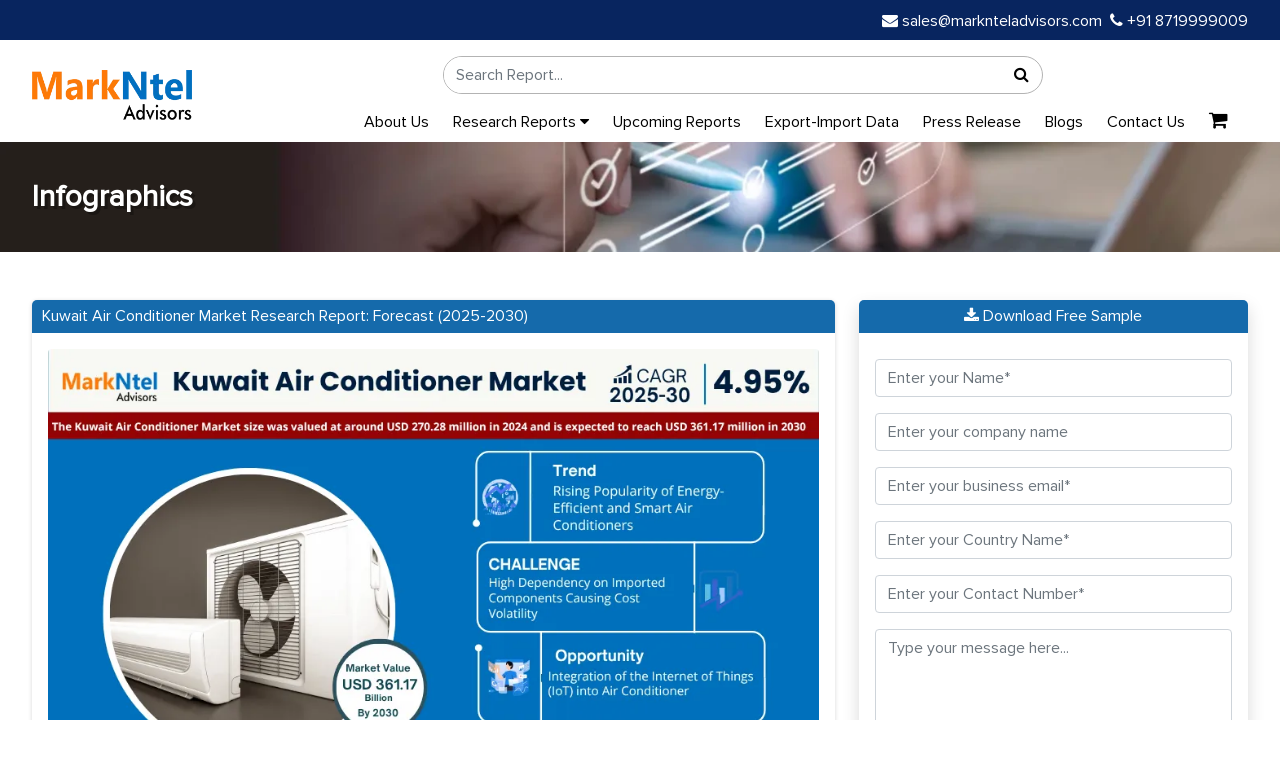

--- FILE ---
content_type: text/html; charset=UTF-8
request_url: https://www.marknteladvisors.com/infographics/kuwait-air-conditioner-market.html
body_size: 5973
content:
<!DOCTYPE html>
<html lang="en">

<head>

    <!-- Preload Desktop Mini Banner (only on screens wider than 767px) -->
    <link rel="preload" as="image" href="https://www.marknteladvisors.com/public/img/mini-banner.webp" 
          type="image/webp" media="(min-width: 768px)" fetchpriority="high">

    <!-- Preload Mobile Mini Banner (only on screens up to 767px) -->
    <link rel="preload" as="image" href="https://www.marknteladvisors.com/public/img/mobile-mini_banner.webp" 
          type="image/webp" media="(max-width: 767px)" fetchpriority="high">
<!-- Preload Logo -->
<link rel="preload" as="image" href="https://www.marknteladvisors.com/public/img/logo.webp">

          <meta charset="UTF-8">
      <meta http-equiv="X-UA-Compatible" content="IE=edge">
      <meta name="viewport" content="width=device-width, initial-scale=1.0">
      <meta name="yandex-verification" content="31b05a2a28d743b6" />
      <meta name="p:domain_verify" content="91cd8730d105faa5d55cd898de4e9af2"/>
      <meta name="norton-safeweb-site-verification" content="59vg4vs5poof0t659x47nc6uezxylo7bppa54vjnvn8sa56mquwo-puv39yggge5q31aoaarf82yxpgg9cpbj73128titm5072peiepftbeqzfhz6lh11s5jtxcd29ay" />

      
      <meta name="wot-verification" content="3141c2494bcd373559b7"/>
      <meta name="author" content="marknteladvisors">
      <meta name="csrf-token" content="krfZHz8TOQQkAdgt12teH6OleDXsFw4riIbvbEQ1" />
 
<meta name="google-site-verification" content="Nud4EGCgpEgYsWMdEG4axdVoYL1g0FEZI42xb2lR28U" />


  <meta name="robots" content="index, follow" />      <title>Kuwait Air Conditioner Market 2030 | Industry Trend and Analysis</title>
      <meta name="description" content="Kuwait Air Conditioner Market size was valued at around USD 270.28 million in 2024 and is expected to reach USD 361.17 million in 2030, says MarkNtel Advisors." />
      <meta name="keywords" content="Infographics Kuwait Air Conditioner Market, Kuwait Air Conditioner Market Demand, Kuwait Air Conditioner Market Future, Kuwait Air Conditioner Market Growth, Kuwait Air Conditioner Market Analysis, Kuwait Air Conditioner Market Trends, Kuwait Air Conditioner Market Development, Kuwait Air Conditioner Market Outlook, Kuwait Air Conditioner Market Size, Kuwait Air Conditioner Market Scope, Kuwait Air Conditioner Market Forecast, Kuwait Air Conditioner Market News, Kuwait Air Conditioner Market Research Report">
      <link rel="canonical" href="https://www.marknteladvisors.com/infographics/kuwait-air-conditioner-market.html" />
      <meta property="og:type" content="news" />
      <meta property="og:title" content="Kuwait Air Conditioner Market 2030 | Industry Trend and Analysis" />
      <meta property="og:image" content="https://www.marknteladvisors.com/public/img/logo.webp" />
      <meta property="og:description" content="Kuwait Air Conditioner Market size was valued at around USD 270.28 million in 2024 and is expected to reach USD 361.17 million in 2030, says MarkNtel Advisors."/>
      <meta property="og:url" content="https://www.marknteladvisors.com/infographics/kuwait-air-conditioner-market.html">
      <meta name="twitter:card" content="https://www.marknteladvisors.com/public/img/logo.webp" />
      <meta name="twitter:site" content="marknteladvisors" />
      <meta name="twitter:title" content="Kuwait Air Conditioner Market 2030 | Industry Trend and Analysis" />
      <meta name="twitter:description" content="Kuwait Air Conditioner Market size was valued at around USD 270.28 million in 2024 and is expected to reach USD 361.17 million in 2030, says MarkNtel Advisors." />
      <base href="https://www.marknteladvisors.com/infographics/kuwait-air-conditioner-market.html">
      <script type="application/ld+json">  
      {
      "@context": "https://schema.org",
      "@type": "BreadcrumbList",
         "itemListElement": [                                       
                              {
                                 "@type": "ListItem",
                                 "position": 1,
                                 "item": {
                                    "@type": "webpage",
                                    "@id": "https://www.marknteladvisors.com",
                                    "name": "Home"
                                 }
                              },
                              {
                                    "@type": "ListItem",
                                    "position": 2,
                                    "item": {
                                          "@type": "webpage",
                                          "@id": "https://www.marknteladvisors.com/infographics",
                                          "name": "Infographics"
                                    }
                              },
                              {
                                    "@type": "ListItem",
                                    "position": 3,
                                    "item": {
                                          "@type": "webpage",
                                          "@id": "https://www.marknteladvisors.com/infographics/kuwait-air-conditioner-market.html",
                                          "name": "Kuwait Air Conditioner Market Research Report: Forecast (2025-2030)"
                                    }
                              }
                           ]
      }
   </script>
   
<!-- Preload Proxima Nova Fonts -->
<link rel="preload" href="https://www.marknteladvisors.com/public/fonts/ProximaNova-Regular.woff2" as="font" type="font/woff2" crossorigin>
<link rel="preload" href="https://www.marknteladvisors.com/public/fonts/ProximaNova-Bold.woff2" as="font" type="font/woff2" crossorigin>
<link rel="preload" href="https://www.marknteladvisors.com/public/fonts/ProximaNovaA-Bold.woff2" as="font" type="font/woff2" crossorigin>
<link rel="preload" href="https://www.marknteladvisors.com/public/fonts/ProximaNovaA-Light.woff2" as="font" type="font/woff2" crossorigin>

 <link rel="preload" media="all" href="https://www.marknteladvisors.com/public/css/font-awesome.min.css" as="style" onload="this.onload=null;this.rel='stylesheet'" />
   
<link rel="icon" href="https://www.marknteladvisors.com/public/img/favicon_new.ico"/>
    <link rel="preload" href="https://www.marknteladvisors.com/public/css/bootstrap.min.css?v=1" as="style" onload="this.onload=null;this.rel='stylesheet'">
    
    <link rel="preload" href="https://www.marknteladvisors.com/public/css/style.css?v=1" as="style" onload="this.onload=null;this.rel='stylesheet'">
   <link rel="stylesheet" media="all" href="https://www.marknteladvisors.com/public/css/customstyle.css">
   <link rel="stylesheet" media="all" href="https://www.marknteladvisors.com/public/css/main.css?v=1">
<style>
@media (max-width: 450px) {
    .navbar.fixed-nav {
        min-height: 56px;
    }
}
</style>
</head>
<body>
   
<!-- top bar section -->
   <section class="navbar-area ">
  <div class="login-sign-in">
    <div class="container">
      <div class="row">
         <div class="col-md-6">
          <!-- <ul class="top-right-login justify-content-end ">
                          <li class="list-unstyled d-inline-block ps-2 fs-16 white">
                <a href="https://www.marknteladvisors.com/signin">Sign In</a>
              </li>
              <li class="list-unstyled d-inline-block ps-2 fs-16 white">
                <a href="https://www.marknteladvisors.com/signup">Register</a>
              </li>
                      </ul> -->
        </div>
        <div class="col-md-6">
          <ul class="top-left text-start  d-md-flex justify-content-end">
            <li class="list-unstyled ps-2 fs-16 white">
              <a href="mailto:sales@marknteladvisors.com">
                <i class="fa fa-envelope"></i> sales@marknteladvisors.com
              </a>
            </li>
            <li class="list-unstyled ps-2 fs-16 white">
              <a href="tel:+918719999009">
                <i class="fa fa-phone"></i> +91 8719999009
              </a>
            </li>
          </ul>
        </div>

        
      </div>
    </div>
  </div>

  <!-- SAME STRUCTURE START -->
  <div class="logo-search-menu-area pt-2 bg-white">
    <div class="container">
      <div class="row g-3 align-items-center">

        <!-- Mobile Logo -->
        <div class="col-6 d-md-none">
          <a class="navbar-brand" href="https://www.marknteladvisors.com">
            <img src="https://www.marknteladvisors.com/public/img/logo.webp" class="img-fluid header-logo" width="160" height="50">
          </a>
        </div>

        <!-- Mobile Cart + Toggle -->
        <div class="col-6 d-flex justify-content-end d-md-none">
          <a class="nav-link p-1" href="https://www.marknteladvisors.com/cart">
            <i class="fs-20 fa fa-shopping-cart text-dark"></i>
                      </a>

          <button class="navbar-toggler d-md-none" data-bs-toggle="collapse" data-bs-target="#mainMenu">
            <i class="fa fa-bars fa-lg text-dark"></i>
          </button>
        </div>

        <!-- Desktop Logo -->
        <div class="col-md-2 d-none d-md-flex align-items-start justify-content-start">
          <a class="navbar-brand" href="https://www.marknteladvisors.com">
            <img src="https://www.marknteladvisors.com/public/img/logo.webp" class="img-fluid logo-img" width="160" height="50">
          </a>
        </div>

        <!-- Search -->
        <div class="col-12 col-md-10">
          <div class="row">
            <div class="col-12 py-2">
              <form action="https://www.marknteladvisors.com/search/search-result" method="get">
                <div class="searc_bar">
                  <div class="search_bar_box">
                    <input type="text" id="search_123" class="form-control" name="search_form" placeholder="Search Report..." autocomplete="off">
                    <div id="search_result" class="search_result_data" style="display:none"></div>
                  </div>
                  <div class="search_bar_btn">
                    <button type="submit" class="search_now">
                      <i class="fa fa-search"></i>
                    </button>
                  </div>
                </div>
              </form>
            </div>
          </div>

          <!-- Menu Row -->
          <div class="col-12">
            <nav class="navbar navbar-expand-md main-navbar py-1 navbar-light">
              <div class="container">
                <div class="collapse navbar-collapse" id="mainMenu">
                  <ul class="navbar-nav d-flex flex-wrap align-items-center justify-content-end w-100 m-0 p-0">

                    <li class="nav-item me-3">
                      <a class="nav-link p-1" href="https://www.marknteladvisors.com/about-us">About Us</a>
                    </li>

                    <li class="nav-item dropdown position-relative me-3">
                      <a href="https://www.marknteladvisors.com/research-library" class="nav-link p-1 dropdown-toggle">
                        Research Reports <i class="fa fa-caret-down"></i>
                      </a>
                                            <ul class="dropdown-menu border-0 shadow-sm">
                                                  <li>
                            <a class="dropdown-item" href="https://www.marknteladvisors.com/research-library/aerospace-defense">
                              Aerospace &amp; Defense
                            </a>
                          </li>
                                                  <li>
                            <a class="dropdown-item" href="https://www.marknteladvisors.com/research-library/automotive">
                              Automotive
                            </a>
                          </li>
                                                  <li>
                            <a class="dropdown-item" href="https://www.marknteladvisors.com/research-library/buildings-construction-metals-mining">
                              Buildings, Construction, Metals &amp; Mining
                            </a>
                          </li>
                                                  <li>
                            <a class="dropdown-item" href="https://www.marknteladvisors.com/research-library/chemicals">
                              Chemicals
                            </a>
                          </li>
                                                  <li>
                            <a class="dropdown-item" href="https://www.marknteladvisors.com/research-library/energy">
                              Energy
                            </a>
                          </li>
                                                  <li>
                            <a class="dropdown-item" href="https://www.marknteladvisors.com/research-library/environment">
                              Environment
                            </a>
                          </li>
                                                  <li>
                            <a class="dropdown-item" href="https://www.marknteladvisors.com/research-library/fintech">
                              FinTech
                            </a>
                          </li>
                                                  <li>
                            <a class="dropdown-item" href="https://www.marknteladvisors.com/research-library/fmcg">
                              FMCG
                            </a>
                          </li>
                                                  <li>
                            <a class="dropdown-item" href="https://www.marknteladvisors.com/research-library/food-beverages">
                              Food &amp; Beverages
                            </a>
                          </li>
                                                  <li>
                            <a class="dropdown-item" href="https://www.marknteladvisors.com/research-library/healthcare">
                              Healthcare
                            </a>
                          </li>
                                                  <li>
                            <a class="dropdown-item" href="https://www.marknteladvisors.com/research-library/ict-electronics">
                              ICT &amp; Electronics
                            </a>
                          </li>
                                                  <li>
                            <a class="dropdown-item" href="https://www.marknteladvisors.com/research-library/tires">
                              Tire
                            </a>
                          </li>
                                              </ul>
                    </li>

                    <li class="nav-item me-3"><a class="nav-link p-1" href="https://www.marknteladvisors.com/upcoming-reports">Upcoming Reports</a></li>
                    <li class="nav-item me-3"><a class="nav-link p-1" href="https://www.marknteladvisors.com/export-import-data">Export-Import Data</a></li>
                    <li class="nav-item me-3"><a class="nav-link p-1" href="https://www.marknteladvisors.com/press-release">Press Release</a></li>
                    <li class="nav-item me-3"><a class="nav-link p-1" href="https://www.marknteladvisors.com/blogs">Blogs</a></li>
                    <li class="nav-item me-3"><a class="nav-link p-1" href="https://www.marknteladvisors.com/contact-us">Contact Us</a></li>

                    <li class="nav-item d-none d-md-flex">
                      <a class="nav-link p-1" href="https://www.marknteladvisors.com/cart">
                        <i class="fs-20 fa fa-shopping-cart"></i>
                                              </a>
                    </li>

                  </ul>
                </div>
              </div>
            </nav>
          </div>

        </div>
      </div>
    </div>
  </div>
</section>


<script src="https://challenges.cloudflare.com/turnstile/v0/api.js" async defer></script>
 
<section class="mini-banner">
   <div class="container">
      <div class="row">
         <div class="col-md-12">
            <h1 class="mb-0 mini-banner-title">Infographics</h1>
         </div>
      </div>
   </div>
</section>

<section class="main-content mb-5 mt-5">
      <div class="container">
         <div class="row">
         
            <div class="col-md-8 sm-100">
               
               <div class="box-shadow p-0">

                  <h2 class="fw-600 blue-title-bg mb-0">Kuwait Air Conditioner Market Research Report: Forecast (2025-2030)</h2>

                  <div class="box-content p-3">

                     <div class="press-releas-description">

                        <div class="mb-3">
                           <img src="https://www.marknteladvisors.com/public/uploads/infographic/kuwait-air-conditioner-market.webp" class="img-fluid" alt="Kuwait Air Conditioner Market">
                        </div>

                        <div class="text-center pt-4">
                           <a href="https://www.marknteladvisors.com/research-library/kuwait-air-conditioner-market.html"><button type="button" class="btn btn-info"  >Click Here For Report</button></a>
                        </div>

                     </div>

                  </div>
               </div>

            </div>
            <div class="col-md-4">

   <div class="shadow p-0">

                                    <h4 class="fw-600 blue-title-bg text-center"><i class="fa fa-download"></i> Download Free Sample</h4>

            <div class="p-3">
               <form action="https://www.marknteladvisors.com/save-infographic-request" method="post" >
                  <input type="hidden" name="_token" value="krfZHz8TOQQkAdgt12teH6OleDXsFw4riIbvbEQ1">                  <input type hidden name="request_title" value="Kuwait Air Conditioner Market Research Report: Forecast (2025-2030)" />
                  <div class="col-sm-12 mb-3">
                     <input type="text" name="full_name" value="" class="form-control" placeholder="Enter your Name*" required>
                  </div>
                  <div class="col-sm-12 mb-3">
                     <input type="text" name="company_name" value="" class="form-control" placeholder="Enter your company name" required>
                  </div>

                  <div class="col-sm-12 mb-3">
                     <input type="email" name="busniess_email" value="" class="form-control" placeholder="Enter your business email*" required>
                  </div>
                    <div class="col-sm-12 mb-3">
                      <input type="text" name="country_name" id="country-name" value=""  class="form-control" placeholder="Enter your Country Name*" required/>
                  </div>
                  <div class="col-sm-12 mb-3">
                     <input  name="contact_number" type="text" id="phone_info" class="form-control" value="" placeholder="Enter your Contact Number*" required />
                  </div>
                  <div class="col-sm-12 mb-3">
                     <textarea name="message" id="" cols="30" rows="4" class="form-control"
                        placeholder="Type your message here..."></textarea>
                  </div>
                 
 <div class="cf-turnstile"
                                                         data-sitekey="0x4AAAAAAA-llgKDLNeOWpG1"
                                                         data-callback="onTurnstileSuccess"
                                                    ></div>                  </div>
                  <div class="col-12 mt-2">                     
                                      </div>
                  <div class="form-group text-center"><button class="market-btn text-white mt-3" type="submit" >Submit</button></div>


               </form>

</div>
               
</div>


         </div>
         </div>
      </div>
   </section>

<!-- plugins -->
<script src="https://www.marknteladvisors.com/public/assets/js/vendors.js"></script>
    <script src="https://ajax.googleapis.com/ajax/libs/jquery/3.6.0/jquery.min.js"></script>

    <!-- custom app -->
    <script src="https://www.marknteladvisors.com/public/assets/js/app.js"></script>
	
	<script type="text/javascript">
      let base_url_info = "https:\/\/www.marknteladvisors.com";
		$('#reload').click(function () {
			$.ajax({
				type: 'GET',
				url: base_url_info + '/reload-captcha',
				success: function (data) {
					$(".captcha span").html(data.captcha);
				}
			});
		});
	</script>

<footer class="footer">
  <div class="container">
    <div class="row text-start">
      <!-- Company Info -->
      <div class="col-md-3 mb-4">
          <h5>Markntel Advisors</h5>
        <p class="mt-3 about-footer-content">
          A leading global market research firm delivering in-depth insights across a wide range of industries, with a strong presence in the USA, Europe, Southeast Asia, the UK, GCC, and Asia.
        </p>
            <div class="social-icons mt-3 d-flex gap-3">
  <a  target="_blank" href="https://www.facebook.com/MarkNteladvisors1" rel="noopener noreferrer" aria-label="Linkedin"   class="social-link"><i class="fa fa-facebook"></i></a>
  <a  target="_blank" href="https://www.linkedin.com/company/markntel-advisors" rel="noopener noreferrer" aria-label="Linkedin"   class="social-link"><i class="fa fa-linkedin"></i></a>
  <a target="_blank" href="https://www.twitter.com/markntel" rel="noopener noreferrer" aria-label="Twitter"  class="social-link"   class="social-link"><i class="fa fa-twitter"></i></a>
                 <a target="_blank" href="https://www.youtube.com/c/MarkNtelAdvisorsLLP" rel="noopener noreferrer" aria-label="Youtube"  class="social-link"><i class="fa fa-youtube-play"></i></a>
                 <a target="_blank" href="https://in.pinterest.com/marknteladvisors" rel="noopener noreferrer" aria-label="Pinterest"  class="social-link"><i class="fa fa-pinterest"></i></a>     
</div>
                              
       
      </div>

      <!-- Research Services -->
      <div class="col-md-3 mb-4">
        <h5>Research Services</h5>
        <a href="https://www.marknteladvisors.com/research-library">Market Research Reports</a>
        <a href="https://www.marknteladvisors.com/upcoming-reports">Upcoming Reports</a>
        <a href="https://www.marknteladvisors.com/press-release">Press Release</a>
        <a href="https://www.marknteladvisors.com/infographics">Infographics</a>
        <a href="https://www.marknteladvisors.com/export-import-data">Export-Import Data</a>
        <a href="https://www.marknteladvisors.com/blogs">Blogs</a>
      </div>

      <!-- Key Industries -->
      <div class="col-md-3 mb-4">
        <h5>Key Industries</h5>
        <a href="https://www.marknteladvisors.com/research-library/aerospace-defense">Aerospace & Defense</a>
        <a href="https://www.marknteladvisors.com/research-library/automotive">Automotive</a>
        <a href="https://www.marknteladvisors.com/research-library/healthcare">Healthcare</a>
        <a href="https://www.marknteladvisors.com/research-library/ict-electronics">ICT & Electronics</a>
        <a href="https://www.marknteladvisors.com/research-library/energy">Energy</a>
        <a href="https://www.marknteladvisors.com/research-library/chemicals">Chemicals</a>
      </div>

      <!-- Contact Information -->
      <div class="col-md-3 mb-4">
        <h5>Contact Information</h5>
        <p><i class="fs-15 fa fa-envelope"></i> Email<br><a href="mailto:sales@marknteladvisors.com">sales@marknteladvisors.com</a></p>
        <p><i class="fs-20 fa fa-phone"></i> Phone<br><a href="tel:+91 8719999009">+91 8719999009</a></p>
        <p><i class="fs-20 fa fa-map"></i> Corporate Office <br><a href="javascript:void(0)">Office No.109,
H-159, Sector 63, Noida, Uttar Pradesh - 201301, India</a></p>
      </div>
    </div>

    <!-- Footer Bottom -->
    <div class="row mt-4 footer-bottom">
      <div class="col-md-6 text-start">
        © 2026  MarkNtel Advisors. All rights reserved.
      </div>
      <div class="col-md-6 text-end bottomFooter">
        <a href="https://www.marknteladvisors.com/privacy-policy">Privacy Policy</a> &nbsp <a href="#">|</a> &nbsp
        <a href="https://www.marknteladvisors.com/terms-conditions">Terms of Service</a> 
      </div>
    </div>
  </div>
</footer>
<!-- Footer End -->

 
  <button onclick="topFunction()" id="myBtn" title="Go to top">  
     <img class="img-fluid" src="https://www.marknteladvisors.com/public/img/angle-up.webp" loading="lazy" alt="Upward Arrow"/>
 </button>
 <script>
    var base_path = "https://www.marknteladvisors.com/";
    var base_url = "https://www.marknteladvisors.com/";
    var google_captch_service =  '';
</script>
<script src="https://www.marknteladvisors.com/public/js/jquery-3.6.4.min.js" defer></script>
<script src="https://www.marknteladvisors.com/public/js/jquery-ui.min.js" defer></script>
<script src="https://www.marknteladvisors.com/public/js/bootstrap.bundle.min.js" ></script>



                        
<script src="https://www.marknteladvisors.com/public/js/include.js?v=1" defer></script>


<script>
  window.addEventListener('load', function () {
    if ('requestIdleCallback' in window) {
      requestIdleCallback(loadTrackingScripts);
    } else {
      setTimeout(loadTrackingScripts, 3000); // Fallback for unsupported browsers
    }

    function loadTrackingScripts() {
      // Google Tag Manager (gtag.js)
      const gtmScript = document.createElement('script');
      gtmScript.src = 'https://www.googletagmanager.com/gtag/js?id=G-MWFKERQNK1';
      gtmScript.async = true;
      document.head.appendChild(gtmScript);

      window.dataLayer = window.dataLayer || [];
      function gtag() { dataLayer.push(arguments); }
      gtag('js', new Date());
      gtag('config', 'G-MWFKERQNK1');
    }
  });

  // Microsoft Clarity – load immediately, but non-blocking
  (function (c, l, a, r, i, t, y) {
    c[a] = c[a] || function () { (c[a].q = c[a].q || []).push(arguments); };
    t = l.createElement(r);
    t.async = true;
    t.defer = true; // Improve performance signals
    t.src = "https://www.clarity.ms/tag/" + i;
    y = l.getElementsByTagName(r)[0];
    if (y && y.parentNode) {
      y.parentNode.insertBefore(t, y);
    } else {
      document.head.appendChild(t); // Fallback
    }
  })(window, document, "clarity", "script", "qf8q91j2ll");
</script>
<script>
  document.addEventListener("DOMContentLoaded", function () {
    const toggleBtn = document.getElementById("custom-toggle-btn");
    const menuIcon = document.getElementById("menu-icon");
    const mainMenu = document.getElementById("mainMenu");

    toggleBtn.addEventListener("click", function () {
      if (mainMenu.style.display === "none" || mainMenu.style.display === "") {
        // Show menu
        mainMenu.style.display = "block";
        menuIcon.classList.remove("fa-bars");
        menuIcon.classList.add("fa-times");
      } else {
        // Hide menu
        mainMenu.style.display = "none";
        menuIcon.classList.remove("fa-times");
        menuIcon.classList.add("fa-bars");
      }
    });
  });
</script>


</body>
</html>